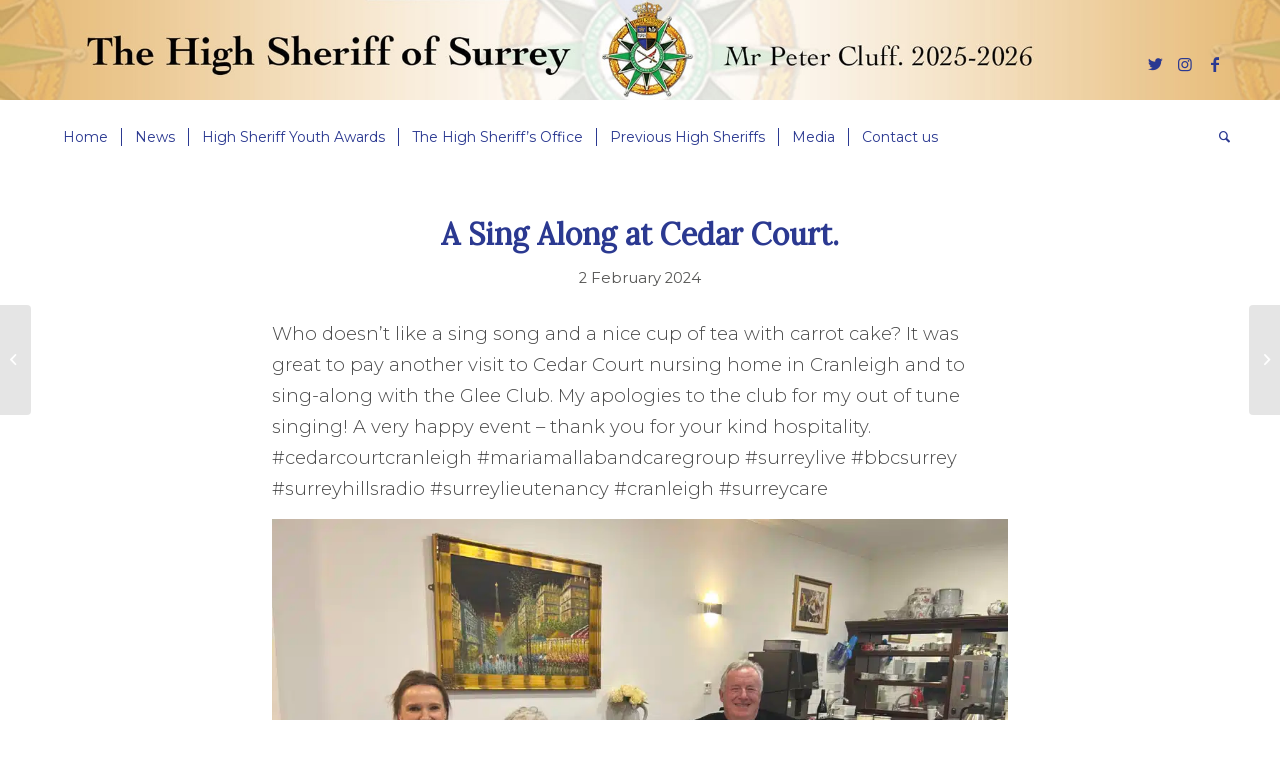

--- FILE ---
content_type: text/html; charset=UTF-8
request_url: https://www.highsheriffofsurrey.com/2024/02/02/a-sing-along-at-cedar-court/
body_size: 13575
content:
<!DOCTYPE html>
<html lang="en-GB" class="html_stretched responsive av-preloader-disabled  html_header_top html_logo_left html_bottom_nav_header html_menu_left html_custom html_header_sticky html_header_shrinking_disabled html_mobile_menu_tablet html_header_searchicon html_content_align_center html_header_unstick_top_disabled html_header_stretch_disabled html_minimal_header html_av-overlay-side html_av-overlay-side-classic html_av-submenu-noclone html_entry_id_9652 av-cookies-no-cookie-consent av-no-preview av-default-lightbox html_text_menu_active av-mobile-menu-switch-default">
<head>
<meta charset="UTF-8" />


<!-- mobile setting -->
<meta name="viewport" content="width=device-width, initial-scale=1">

<!-- Scripts/CSS and wp_head hook -->
<meta name='robots' content='index, follow, max-image-preview:large, max-snippet:-1, max-video-preview:-1' />

	<!-- This site is optimized with the Yoast SEO plugin v26.8 - https://yoast.com/product/yoast-seo-wordpress/ -->
	<title>A Sing Along at Cedar Court. - High Sheriff of Surrey</title>
	<link rel="canonical" href="https://www.highsheriffofsurrey.com/2024/02/02/a-sing-along-at-cedar-court/" />
	<meta property="og:locale" content="en_GB" />
	<meta property="og:type" content="article" />
	<meta property="og:title" content="A Sing Along at Cedar Court. - High Sheriff of Surrey" />
	<meta property="og:description" content="Who doesn&#8217;t like a sing song and a nice cup of tea with carrot cake? It was great to pay another visit to Cedar Court nursing home in Cranleigh and to sing-along with the Glee Club. My apologies to the club for my out of tune singing! A very happy event &#8211; thank you for [&hellip;]" />
	<meta property="og:url" content="https://www.highsheriffofsurrey.com/2024/02/02/a-sing-along-at-cedar-court/" />
	<meta property="og:site_name" content="High Sheriff of Surrey" />
	<meta property="article:publisher" content="https://www.facebook.com/TheHighSheriffofSurrey" />
	<meta property="article:author" content="https://www.facebook.com/TheHighSheriffofSurrey/" />
	<meta property="article:published_time" content="2024-02-02T17:35:12+00:00" />
	<meta property="article:modified_time" content="2024-02-02T17:43:46+00:00" />
	<meta property="og:image" content="https://www.highsheriffofsurrey.com/wp-content/uploads/2024/02/Cedar-House-1030x688.jpg" />
	<meta property="og:image:width" content="1030" />
	<meta property="og:image:height" content="688" />
	<meta property="og:image:type" content="image/jpeg" />
	<meta name="author" content="Andy Newbold" />
	<meta name="twitter:card" content="summary_large_image" />
	<meta name="twitter:creator" content="@High Sheriff of Surrey" />
	<meta name="twitter:site" content="@HSofSurrey" />
	<script type="application/ld+json" class="yoast-schema-graph">{"@context":"https://schema.org","@graph":[{"@type":"Article","@id":"https://www.highsheriffofsurrey.com/2024/02/02/a-sing-along-at-cedar-court/#article","isPartOf":{"@id":"https://www.highsheriffofsurrey.com/2024/02/02/a-sing-along-at-cedar-court/"},"author":{"name":"Andy Newbold","@id":"https://www.highsheriffofsurrey.com/#/schema/person/13ef5f0468e90a2a507fdd46d497d386"},"headline":"A Sing Along at Cedar Court.","datePublished":"2024-02-02T17:35:12+00:00","dateModified":"2024-02-02T17:43:46+00:00","mainEntityOfPage":{"@id":"https://www.highsheriffofsurrey.com/2024/02/02/a-sing-along-at-cedar-court/"},"wordCount":73,"publisher":{"@id":"https://www.highsheriffofsurrey.com/#organization"},"image":{"@id":"https://www.highsheriffofsurrey.com/2024/02/02/a-sing-along-at-cedar-court/#primaryimage"},"thumbnailUrl":"https://www.highsheriffofsurrey.com/wp-content/uploads/2024/02/Cedar-House-scaled.jpg","articleSection":["Timothy Wates DL - High Sheriff of Surrey 2023-24"],"inLanguage":"en-GB"},{"@type":"WebPage","@id":"https://www.highsheriffofsurrey.com/2024/02/02/a-sing-along-at-cedar-court/","url":"https://www.highsheriffofsurrey.com/2024/02/02/a-sing-along-at-cedar-court/","name":"A Sing Along at Cedar Court. - High Sheriff of Surrey","isPartOf":{"@id":"https://www.highsheriffofsurrey.com/#website"},"primaryImageOfPage":{"@id":"https://www.highsheriffofsurrey.com/2024/02/02/a-sing-along-at-cedar-court/#primaryimage"},"image":{"@id":"https://www.highsheriffofsurrey.com/2024/02/02/a-sing-along-at-cedar-court/#primaryimage"},"thumbnailUrl":"https://www.highsheriffofsurrey.com/wp-content/uploads/2024/02/Cedar-House-scaled.jpg","datePublished":"2024-02-02T17:35:12+00:00","dateModified":"2024-02-02T17:43:46+00:00","breadcrumb":{"@id":"https://www.highsheriffofsurrey.com/2024/02/02/a-sing-along-at-cedar-court/#breadcrumb"},"inLanguage":"en-GB","potentialAction":[{"@type":"ReadAction","target":["https://www.highsheriffofsurrey.com/2024/02/02/a-sing-along-at-cedar-court/"]}]},{"@type":"ImageObject","inLanguage":"en-GB","@id":"https://www.highsheriffofsurrey.com/2024/02/02/a-sing-along-at-cedar-court/#primaryimage","url":"https://www.highsheriffofsurrey.com/wp-content/uploads/2024/02/Cedar-House-scaled.jpg","contentUrl":"https://www.highsheriffofsurrey.com/wp-content/uploads/2024/02/Cedar-House-scaled.jpg","width":2048,"height":1368},{"@type":"BreadcrumbList","@id":"https://www.highsheriffofsurrey.com/2024/02/02/a-sing-along-at-cedar-court/#breadcrumb","itemListElement":[{"@type":"ListItem","position":1,"name":"Home","item":"https://www.highsheriffofsurrey.com/home/"},{"@type":"ListItem","position":2,"name":"A Sing Along at Cedar Court."}]},{"@type":"WebSite","@id":"https://www.highsheriffofsurrey.com/#website","url":"https://www.highsheriffofsurrey.com/","name":"High Sheriff of Surrey","description":"","publisher":{"@id":"https://www.highsheriffofsurrey.com/#organization"},"potentialAction":[{"@type":"SearchAction","target":{"@type":"EntryPoint","urlTemplate":"https://www.highsheriffofsurrey.com/?s={search_term_string}"},"query-input":{"@type":"PropertyValueSpecification","valueRequired":true,"valueName":"search_term_string"}}],"inLanguage":"en-GB"},{"@type":"Organization","@id":"https://www.highsheriffofsurrey.com/#organization","name":"High Sheriff of Surrey","url":"https://www.highsheriffofsurrey.com/","logo":{"@type":"ImageObject","inLanguage":"en-GB","@id":"https://www.highsheriffofsurrey.com/#/schema/logo/image/","url":"https://www.highsheriffofsurrey.com/wp-content/uploads/2021/07/TheHighSheriffofSurrey-weblogo.png","contentUrl":"https://www.highsheriffofsurrey.com/wp-content/uploads/2021/07/TheHighSheriffofSurrey-weblogo.png","width":680,"height":312,"caption":"High Sheriff of Surrey"},"image":{"@id":"https://www.highsheriffofsurrey.com/#/schema/logo/image/"},"sameAs":["https://www.facebook.com/TheHighSheriffofSurrey","https://x.com/HSofSurrey","https://www.instagram.com/highsheriffofsurrey"]},{"@type":"Person","@id":"https://www.highsheriffofsurrey.com/#/schema/person/13ef5f0468e90a2a507fdd46d497d386","name":"Andy Newbold","image":{"@type":"ImageObject","inLanguage":"en-GB","@id":"https://www.highsheriffofsurrey.com/#/schema/person/image/","url":"https://secure.gravatar.com/avatar/47c990f74e5f6b62c5050c30569424fabda7abcc7ceabd66ca113da90f581161?s=96&d=mm&r=g","contentUrl":"https://secure.gravatar.com/avatar/47c990f74e5f6b62c5050c30569424fabda7abcc7ceabd66ca113da90f581161?s=96&d=mm&r=g","caption":"Andy Newbold"},"sameAs":["https://www.highsheriffofsurrey.com","https://www.facebook.com/TheHighSheriffofSurrey/","https://www.instagram.com/highsheriffofsurrey/","https://x.com/High Sheriff of Surrey"]}]}</script>
	<!-- / Yoast SEO plugin. -->


<link rel="alternate" type="application/rss+xml" title="High Sheriff of Surrey &raquo; Feed" href="https://www.highsheriffofsurrey.com/feed/" />
<link rel="alternate" type="application/rss+xml" title="High Sheriff of Surrey &raquo; Comments Feed" href="https://www.highsheriffofsurrey.com/comments/feed/" />
<link rel="alternate" title="oEmbed (JSON)" type="application/json+oembed" href="https://www.highsheriffofsurrey.com/wp-json/oembed/1.0/embed?url=https%3A%2F%2Fwww.highsheriffofsurrey.com%2F2024%2F02%2F02%2Fa-sing-along-at-cedar-court%2F" />
<link rel="alternate" title="oEmbed (XML)" type="text/xml+oembed" href="https://www.highsheriffofsurrey.com/wp-json/oembed/1.0/embed?url=https%3A%2F%2Fwww.highsheriffofsurrey.com%2F2024%2F02%2F02%2Fa-sing-along-at-cedar-court%2F&#038;format=xml" />

<!-- google webfont font replacement -->

			<script type='text/javascript'>

				(function() {

					/*	check if webfonts are disabled by user setting via cookie - or user must opt in.	*/
					var html = document.getElementsByTagName('html')[0];
					var cookie_check = html.className.indexOf('av-cookies-needs-opt-in') >= 0 || html.className.indexOf('av-cookies-can-opt-out') >= 0;
					var allow_continue = true;
					var silent_accept_cookie = html.className.indexOf('av-cookies-user-silent-accept') >= 0;

					if( cookie_check && ! silent_accept_cookie )
					{
						if( ! document.cookie.match(/aviaCookieConsent/) || html.className.indexOf('av-cookies-session-refused') >= 0 )
						{
							allow_continue = false;
						}
						else
						{
							if( ! document.cookie.match(/aviaPrivacyRefuseCookiesHideBar/) )
							{
								allow_continue = false;
							}
							else if( ! document.cookie.match(/aviaPrivacyEssentialCookiesEnabled/) )
							{
								allow_continue = false;
							}
							else if( document.cookie.match(/aviaPrivacyGoogleWebfontsDisabled/) )
							{
								allow_continue = false;
							}
						}
					}

					if( allow_continue )
					{
						var f = document.createElement('link');

						f.type 	= 'text/css';
						f.rel 	= 'stylesheet';
						f.href 	= 'https://fonts.googleapis.com/css?family=Lora%7CMontserrat&display=auto';
						f.id 	= 'avia-google-webfont';

						document.getElementsByTagName('head')[0].appendChild(f);
					}
				})();

			</script>
			<style id='wp-img-auto-sizes-contain-inline-css' type='text/css'>
img:is([sizes=auto i],[sizes^="auto," i]){contain-intrinsic-size:3000px 1500px}
/*# sourceURL=wp-img-auto-sizes-contain-inline-css */
</style>
<link rel='stylesheet' id='avia-grid-css' href='https://www.highsheriffofsurrey.com/wp-content/themes/enfold/css/grid.css?ver=5.4.1' type='text/css' media='all' />
<link rel='stylesheet' id='avia-base-css' href='https://www.highsheriffofsurrey.com/wp-content/themes/enfold/css/base.css?ver=5.4.1' type='text/css' media='all' />
<link rel='stylesheet' id='avia-layout-css' href='https://www.highsheriffofsurrey.com/wp-content/themes/enfold/css/layout.css?ver=5.4.1' type='text/css' media='all' />
<link rel='stylesheet' id='avia-module-blog-css' href='https://www.highsheriffofsurrey.com/wp-content/themes/enfold/config-templatebuilder/avia-shortcodes/blog/blog.css?ver=5.4.1' type='text/css' media='all' />
<link rel='stylesheet' id='avia-module-postslider-css' href='https://www.highsheriffofsurrey.com/wp-content/themes/enfold/config-templatebuilder/avia-shortcodes/postslider/postslider.css?ver=5.4.1' type='text/css' media='all' />
<link rel='stylesheet' id='avia-module-button-css' href='https://www.highsheriffofsurrey.com/wp-content/themes/enfold/config-templatebuilder/avia-shortcodes/buttons/buttons.css?ver=5.4.1' type='text/css' media='all' />
<link rel='stylesheet' id='avia-module-button-fullwidth-css' href='https://www.highsheriffofsurrey.com/wp-content/themes/enfold/config-templatebuilder/avia-shortcodes/buttons_fullwidth/buttons_fullwidth.css?ver=5.4.1' type='text/css' media='all' />
<link rel='stylesheet' id='avia-module-comments-css' href='https://www.highsheriffofsurrey.com/wp-content/themes/enfold/config-templatebuilder/avia-shortcodes/comments/comments.css?ver=5.4.1' type='text/css' media='all' />
<link rel='stylesheet' id='avia-module-gallery-css' href='https://www.highsheriffofsurrey.com/wp-content/themes/enfold/config-templatebuilder/avia-shortcodes/gallery/gallery.css?ver=5.4.1' type='text/css' media='all' />
<link rel='stylesheet' id='avia-module-gridrow-css' href='https://www.highsheriffofsurrey.com/wp-content/themes/enfold/config-templatebuilder/avia-shortcodes/grid_row/grid_row.css?ver=5.4.1' type='text/css' media='all' />
<link rel='stylesheet' id='avia-module-heading-css' href='https://www.highsheriffofsurrey.com/wp-content/themes/enfold/config-templatebuilder/avia-shortcodes/heading/heading.css?ver=5.4.1' type='text/css' media='all' />
<link rel='stylesheet' id='avia-module-hr-css' href='https://www.highsheriffofsurrey.com/wp-content/themes/enfold/config-templatebuilder/avia-shortcodes/hr/hr.css?ver=5.4.1' type='text/css' media='all' />
<link rel='stylesheet' id='avia-module-icon-css' href='https://www.highsheriffofsurrey.com/wp-content/themes/enfold/config-templatebuilder/avia-shortcodes/icon/icon.css?ver=5.4.1' type='text/css' media='all' />
<link rel='stylesheet' id='avia-module-iconbox-css' href='https://www.highsheriffofsurrey.com/wp-content/themes/enfold/config-templatebuilder/avia-shortcodes/iconbox/iconbox.css?ver=5.4.1' type='text/css' media='all' />
<link rel='stylesheet' id='avia-module-image-css' href='https://www.highsheriffofsurrey.com/wp-content/themes/enfold/config-templatebuilder/avia-shortcodes/image/image.css?ver=5.4.1' type='text/css' media='all' />
<link rel='stylesheet' id='avia-module-masonry-css' href='https://www.highsheriffofsurrey.com/wp-content/themes/enfold/config-templatebuilder/avia-shortcodes/masonry_entries/masonry_entries.css?ver=5.4.1' type='text/css' media='all' />
<link rel='stylesheet' id='avia-siteloader-css' href='https://www.highsheriffofsurrey.com/wp-content/themes/enfold/css/avia-snippet-site-preloader.css?ver=5.4.1' type='text/css' media='all' />
<link rel='stylesheet' id='avia-module-portfolio-css' href='https://www.highsheriffofsurrey.com/wp-content/themes/enfold/config-templatebuilder/avia-shortcodes/portfolio/portfolio.css?ver=5.4.1' type='text/css' media='all' />
<link rel='stylesheet' id='avia-module-slideshow-css' href='https://www.highsheriffofsurrey.com/wp-content/themes/enfold/config-templatebuilder/avia-shortcodes/slideshow/slideshow.css?ver=5.4.1' type='text/css' media='all' />
<link rel='stylesheet' id='avia-module-slideshow-fullsize-css' href='https://www.highsheriffofsurrey.com/wp-content/themes/enfold/config-templatebuilder/avia-shortcodes/slideshow_fullsize/slideshow_fullsize.css?ver=5.4.1' type='text/css' media='all' />
<link rel='stylesheet' id='avia-module-slideshow-fullscreen-css' href='https://www.highsheriffofsurrey.com/wp-content/themes/enfold/config-templatebuilder/avia-shortcodes/slideshow_fullscreen/slideshow_fullscreen.css?ver=5.4.1' type='text/css' media='all' />
<link rel='stylesheet' id='avia-module-social-css' href='https://www.highsheriffofsurrey.com/wp-content/themes/enfold/config-templatebuilder/avia-shortcodes/social_share/social_share.css?ver=5.4.1' type='text/css' media='all' />
<link rel='stylesheet' id='avia-module-table-css' href='https://www.highsheriffofsurrey.com/wp-content/themes/enfold/config-templatebuilder/avia-shortcodes/table/table.css?ver=5.4.1' type='text/css' media='all' />
<link rel='stylesheet' id='avia-module-tabs-css' href='https://www.highsheriffofsurrey.com/wp-content/themes/enfold/config-templatebuilder/avia-shortcodes/tabs/tabs.css?ver=5.4.1' type='text/css' media='all' />
<link rel='stylesheet' id='avia-module-video-css' href='https://www.highsheriffofsurrey.com/wp-content/themes/enfold/config-templatebuilder/avia-shortcodes/video/video.css?ver=5.4.1' type='text/css' media='all' />
<link rel='stylesheet' id='sbi_styles-css' href='https://www.highsheriffofsurrey.com/wp-content/plugins/instagram-feed/css/sbi-styles.min.css?ver=6.10.0' type='text/css' media='all' />
<style id='wp-emoji-styles-inline-css' type='text/css'>

	img.wp-smiley, img.emoji {
		display: inline !important;
		border: none !important;
		box-shadow: none !important;
		height: 1em !important;
		width: 1em !important;
		margin: 0 0.07em !important;
		vertical-align: -0.1em !important;
		background: none !important;
		padding: 0 !important;
	}
/*# sourceURL=wp-emoji-styles-inline-css */
</style>
<link rel='stylesheet' id='wp-block-library-css' href='https://www.highsheriffofsurrey.com/wp-includes/css/dist/block-library/style.min.css?ver=6.9' type='text/css' media='all' />
<style id='wp-block-image-inline-css' type='text/css'>
.wp-block-image>a,.wp-block-image>figure>a{display:inline-block}.wp-block-image img{box-sizing:border-box;height:auto;max-width:100%;vertical-align:bottom}@media not (prefers-reduced-motion){.wp-block-image img.hide{visibility:hidden}.wp-block-image img.show{animation:show-content-image .4s}}.wp-block-image[style*=border-radius] img,.wp-block-image[style*=border-radius]>a{border-radius:inherit}.wp-block-image.has-custom-border img{box-sizing:border-box}.wp-block-image.aligncenter{text-align:center}.wp-block-image.alignfull>a,.wp-block-image.alignwide>a{width:100%}.wp-block-image.alignfull img,.wp-block-image.alignwide img{height:auto;width:100%}.wp-block-image .aligncenter,.wp-block-image .alignleft,.wp-block-image .alignright,.wp-block-image.aligncenter,.wp-block-image.alignleft,.wp-block-image.alignright{display:table}.wp-block-image .aligncenter>figcaption,.wp-block-image .alignleft>figcaption,.wp-block-image .alignright>figcaption,.wp-block-image.aligncenter>figcaption,.wp-block-image.alignleft>figcaption,.wp-block-image.alignright>figcaption{caption-side:bottom;display:table-caption}.wp-block-image .alignleft{float:left;margin:.5em 1em .5em 0}.wp-block-image .alignright{float:right;margin:.5em 0 .5em 1em}.wp-block-image .aligncenter{margin-left:auto;margin-right:auto}.wp-block-image :where(figcaption){margin-bottom:1em;margin-top:.5em}.wp-block-image.is-style-circle-mask img{border-radius:9999px}@supports ((-webkit-mask-image:none) or (mask-image:none)) or (-webkit-mask-image:none){.wp-block-image.is-style-circle-mask img{border-radius:0;-webkit-mask-image:url('data:image/svg+xml;utf8,<svg viewBox="0 0 100 100" xmlns="http://www.w3.org/2000/svg"><circle cx="50" cy="50" r="50"/></svg>');mask-image:url('data:image/svg+xml;utf8,<svg viewBox="0 0 100 100" xmlns="http://www.w3.org/2000/svg"><circle cx="50" cy="50" r="50"/></svg>');mask-mode:alpha;-webkit-mask-position:center;mask-position:center;-webkit-mask-repeat:no-repeat;mask-repeat:no-repeat;-webkit-mask-size:contain;mask-size:contain}}:root :where(.wp-block-image.is-style-rounded img,.wp-block-image .is-style-rounded img){border-radius:9999px}.wp-block-image figure{margin:0}.wp-lightbox-container{display:flex;flex-direction:column;position:relative}.wp-lightbox-container img{cursor:zoom-in}.wp-lightbox-container img:hover+button{opacity:1}.wp-lightbox-container button{align-items:center;backdrop-filter:blur(16px) saturate(180%);background-color:#5a5a5a40;border:none;border-radius:4px;cursor:zoom-in;display:flex;height:20px;justify-content:center;opacity:0;padding:0;position:absolute;right:16px;text-align:center;top:16px;width:20px;z-index:100}@media not (prefers-reduced-motion){.wp-lightbox-container button{transition:opacity .2s ease}}.wp-lightbox-container button:focus-visible{outline:3px auto #5a5a5a40;outline:3px auto -webkit-focus-ring-color;outline-offset:3px}.wp-lightbox-container button:hover{cursor:pointer;opacity:1}.wp-lightbox-container button:focus{opacity:1}.wp-lightbox-container button:focus,.wp-lightbox-container button:hover,.wp-lightbox-container button:not(:hover):not(:active):not(.has-background){background-color:#5a5a5a40;border:none}.wp-lightbox-overlay{box-sizing:border-box;cursor:zoom-out;height:100vh;left:0;overflow:hidden;position:fixed;top:0;visibility:hidden;width:100%;z-index:100000}.wp-lightbox-overlay .close-button{align-items:center;cursor:pointer;display:flex;justify-content:center;min-height:40px;min-width:40px;padding:0;position:absolute;right:calc(env(safe-area-inset-right) + 16px);top:calc(env(safe-area-inset-top) + 16px);z-index:5000000}.wp-lightbox-overlay .close-button:focus,.wp-lightbox-overlay .close-button:hover,.wp-lightbox-overlay .close-button:not(:hover):not(:active):not(.has-background){background:none;border:none}.wp-lightbox-overlay .lightbox-image-container{height:var(--wp--lightbox-container-height);left:50%;overflow:hidden;position:absolute;top:50%;transform:translate(-50%,-50%);transform-origin:top left;width:var(--wp--lightbox-container-width);z-index:9999999999}.wp-lightbox-overlay .wp-block-image{align-items:center;box-sizing:border-box;display:flex;height:100%;justify-content:center;margin:0;position:relative;transform-origin:0 0;width:100%;z-index:3000000}.wp-lightbox-overlay .wp-block-image img{height:var(--wp--lightbox-image-height);min-height:var(--wp--lightbox-image-height);min-width:var(--wp--lightbox-image-width);width:var(--wp--lightbox-image-width)}.wp-lightbox-overlay .wp-block-image figcaption{display:none}.wp-lightbox-overlay button{background:none;border:none}.wp-lightbox-overlay .scrim{background-color:#fff;height:100%;opacity:.9;position:absolute;width:100%;z-index:2000000}.wp-lightbox-overlay.active{visibility:visible}@media not (prefers-reduced-motion){.wp-lightbox-overlay.active{animation:turn-on-visibility .25s both}.wp-lightbox-overlay.active img{animation:turn-on-visibility .35s both}.wp-lightbox-overlay.show-closing-animation:not(.active){animation:turn-off-visibility .35s both}.wp-lightbox-overlay.show-closing-animation:not(.active) img{animation:turn-off-visibility .25s both}.wp-lightbox-overlay.zoom.active{animation:none;opacity:1;visibility:visible}.wp-lightbox-overlay.zoom.active .lightbox-image-container{animation:lightbox-zoom-in .4s}.wp-lightbox-overlay.zoom.active .lightbox-image-container img{animation:none}.wp-lightbox-overlay.zoom.active .scrim{animation:turn-on-visibility .4s forwards}.wp-lightbox-overlay.zoom.show-closing-animation:not(.active){animation:none}.wp-lightbox-overlay.zoom.show-closing-animation:not(.active) .lightbox-image-container{animation:lightbox-zoom-out .4s}.wp-lightbox-overlay.zoom.show-closing-animation:not(.active) .lightbox-image-container img{animation:none}.wp-lightbox-overlay.zoom.show-closing-animation:not(.active) .scrim{animation:turn-off-visibility .4s forwards}}@keyframes show-content-image{0%{visibility:hidden}99%{visibility:hidden}to{visibility:visible}}@keyframes turn-on-visibility{0%{opacity:0}to{opacity:1}}@keyframes turn-off-visibility{0%{opacity:1;visibility:visible}99%{opacity:0;visibility:visible}to{opacity:0;visibility:hidden}}@keyframes lightbox-zoom-in{0%{transform:translate(calc((-100vw + var(--wp--lightbox-scrollbar-width))/2 + var(--wp--lightbox-initial-left-position)),calc(-50vh + var(--wp--lightbox-initial-top-position))) scale(var(--wp--lightbox-scale))}to{transform:translate(-50%,-50%) scale(1)}}@keyframes lightbox-zoom-out{0%{transform:translate(-50%,-50%) scale(1);visibility:visible}99%{visibility:visible}to{transform:translate(calc((-100vw + var(--wp--lightbox-scrollbar-width))/2 + var(--wp--lightbox-initial-left-position)),calc(-50vh + var(--wp--lightbox-initial-top-position))) scale(var(--wp--lightbox-scale));visibility:hidden}}
/*# sourceURL=https://www.highsheriffofsurrey.com/wp-includes/blocks/image/style.min.css */
</style>
<style id='global-styles-inline-css' type='text/css'>
:root{--wp--preset--aspect-ratio--square: 1;--wp--preset--aspect-ratio--4-3: 4/3;--wp--preset--aspect-ratio--3-4: 3/4;--wp--preset--aspect-ratio--3-2: 3/2;--wp--preset--aspect-ratio--2-3: 2/3;--wp--preset--aspect-ratio--16-9: 16/9;--wp--preset--aspect-ratio--9-16: 9/16;--wp--preset--color--black: #000000;--wp--preset--color--cyan-bluish-gray: #abb8c3;--wp--preset--color--white: #ffffff;--wp--preset--color--pale-pink: #f78da7;--wp--preset--color--vivid-red: #cf2e2e;--wp--preset--color--luminous-vivid-orange: #ff6900;--wp--preset--color--luminous-vivid-amber: #fcb900;--wp--preset--color--light-green-cyan: #7bdcb5;--wp--preset--color--vivid-green-cyan: #00d084;--wp--preset--color--pale-cyan-blue: #8ed1fc;--wp--preset--color--vivid-cyan-blue: #0693e3;--wp--preset--color--vivid-purple: #9b51e0;--wp--preset--color--metallic-red: #b02b2c;--wp--preset--color--maximum-yellow-red: #edae44;--wp--preset--color--yellow-sun: #eeee22;--wp--preset--color--palm-leaf: #83a846;--wp--preset--color--aero: #7bb0e7;--wp--preset--color--old-lavender: #745f7e;--wp--preset--color--steel-teal: #5f8789;--wp--preset--color--raspberry-pink: #d65799;--wp--preset--color--medium-turquoise: #4ecac2;--wp--preset--gradient--vivid-cyan-blue-to-vivid-purple: linear-gradient(135deg,rgb(6,147,227) 0%,rgb(155,81,224) 100%);--wp--preset--gradient--light-green-cyan-to-vivid-green-cyan: linear-gradient(135deg,rgb(122,220,180) 0%,rgb(0,208,130) 100%);--wp--preset--gradient--luminous-vivid-amber-to-luminous-vivid-orange: linear-gradient(135deg,rgb(252,185,0) 0%,rgb(255,105,0) 100%);--wp--preset--gradient--luminous-vivid-orange-to-vivid-red: linear-gradient(135deg,rgb(255,105,0) 0%,rgb(207,46,46) 100%);--wp--preset--gradient--very-light-gray-to-cyan-bluish-gray: linear-gradient(135deg,rgb(238,238,238) 0%,rgb(169,184,195) 100%);--wp--preset--gradient--cool-to-warm-spectrum: linear-gradient(135deg,rgb(74,234,220) 0%,rgb(151,120,209) 20%,rgb(207,42,186) 40%,rgb(238,44,130) 60%,rgb(251,105,98) 80%,rgb(254,248,76) 100%);--wp--preset--gradient--blush-light-purple: linear-gradient(135deg,rgb(255,206,236) 0%,rgb(152,150,240) 100%);--wp--preset--gradient--blush-bordeaux: linear-gradient(135deg,rgb(254,205,165) 0%,rgb(254,45,45) 50%,rgb(107,0,62) 100%);--wp--preset--gradient--luminous-dusk: linear-gradient(135deg,rgb(255,203,112) 0%,rgb(199,81,192) 50%,rgb(65,88,208) 100%);--wp--preset--gradient--pale-ocean: linear-gradient(135deg,rgb(255,245,203) 0%,rgb(182,227,212) 50%,rgb(51,167,181) 100%);--wp--preset--gradient--electric-grass: linear-gradient(135deg,rgb(202,248,128) 0%,rgb(113,206,126) 100%);--wp--preset--gradient--midnight: linear-gradient(135deg,rgb(2,3,129) 0%,rgb(40,116,252) 100%);--wp--preset--font-size--small: 1rem;--wp--preset--font-size--medium: 1.125rem;--wp--preset--font-size--large: 1.75rem;--wp--preset--font-size--x-large: clamp(1.75rem, 3vw, 2.25rem);--wp--preset--spacing--20: 0.44rem;--wp--preset--spacing--30: 0.67rem;--wp--preset--spacing--40: 1rem;--wp--preset--spacing--50: 1.5rem;--wp--preset--spacing--60: 2.25rem;--wp--preset--spacing--70: 3.38rem;--wp--preset--spacing--80: 5.06rem;--wp--preset--shadow--natural: 6px 6px 9px rgba(0, 0, 0, 0.2);--wp--preset--shadow--deep: 12px 12px 50px rgba(0, 0, 0, 0.4);--wp--preset--shadow--sharp: 6px 6px 0px rgba(0, 0, 0, 0.2);--wp--preset--shadow--outlined: 6px 6px 0px -3px rgb(255, 255, 255), 6px 6px rgb(0, 0, 0);--wp--preset--shadow--crisp: 6px 6px 0px rgb(0, 0, 0);}:root { --wp--style--global--content-size: 800px;--wp--style--global--wide-size: 1130px; }:where(body) { margin: 0; }.wp-site-blocks > .alignleft { float: left; margin-right: 2em; }.wp-site-blocks > .alignright { float: right; margin-left: 2em; }.wp-site-blocks > .aligncenter { justify-content: center; margin-left: auto; margin-right: auto; }:where(.is-layout-flex){gap: 0.5em;}:where(.is-layout-grid){gap: 0.5em;}.is-layout-flow > .alignleft{float: left;margin-inline-start: 0;margin-inline-end: 2em;}.is-layout-flow > .alignright{float: right;margin-inline-start: 2em;margin-inline-end: 0;}.is-layout-flow > .aligncenter{margin-left: auto !important;margin-right: auto !important;}.is-layout-constrained > .alignleft{float: left;margin-inline-start: 0;margin-inline-end: 2em;}.is-layout-constrained > .alignright{float: right;margin-inline-start: 2em;margin-inline-end: 0;}.is-layout-constrained > .aligncenter{margin-left: auto !important;margin-right: auto !important;}.is-layout-constrained > :where(:not(.alignleft):not(.alignright):not(.alignfull)){max-width: var(--wp--style--global--content-size);margin-left: auto !important;margin-right: auto !important;}.is-layout-constrained > .alignwide{max-width: var(--wp--style--global--wide-size);}body .is-layout-flex{display: flex;}.is-layout-flex{flex-wrap: wrap;align-items: center;}.is-layout-flex > :is(*, div){margin: 0;}body .is-layout-grid{display: grid;}.is-layout-grid > :is(*, div){margin: 0;}body{padding-top: 0px;padding-right: 0px;padding-bottom: 0px;padding-left: 0px;}a:where(:not(.wp-element-button)){text-decoration: underline;}:root :where(.wp-element-button, .wp-block-button__link){background-color: #32373c;border-width: 0;color: #fff;font-family: inherit;font-size: inherit;font-style: inherit;font-weight: inherit;letter-spacing: inherit;line-height: inherit;padding-top: calc(0.667em + 2px);padding-right: calc(1.333em + 2px);padding-bottom: calc(0.667em + 2px);padding-left: calc(1.333em + 2px);text-decoration: none;text-transform: inherit;}.has-black-color{color: var(--wp--preset--color--black) !important;}.has-cyan-bluish-gray-color{color: var(--wp--preset--color--cyan-bluish-gray) !important;}.has-white-color{color: var(--wp--preset--color--white) !important;}.has-pale-pink-color{color: var(--wp--preset--color--pale-pink) !important;}.has-vivid-red-color{color: var(--wp--preset--color--vivid-red) !important;}.has-luminous-vivid-orange-color{color: var(--wp--preset--color--luminous-vivid-orange) !important;}.has-luminous-vivid-amber-color{color: var(--wp--preset--color--luminous-vivid-amber) !important;}.has-light-green-cyan-color{color: var(--wp--preset--color--light-green-cyan) !important;}.has-vivid-green-cyan-color{color: var(--wp--preset--color--vivid-green-cyan) !important;}.has-pale-cyan-blue-color{color: var(--wp--preset--color--pale-cyan-blue) !important;}.has-vivid-cyan-blue-color{color: var(--wp--preset--color--vivid-cyan-blue) !important;}.has-vivid-purple-color{color: var(--wp--preset--color--vivid-purple) !important;}.has-metallic-red-color{color: var(--wp--preset--color--metallic-red) !important;}.has-maximum-yellow-red-color{color: var(--wp--preset--color--maximum-yellow-red) !important;}.has-yellow-sun-color{color: var(--wp--preset--color--yellow-sun) !important;}.has-palm-leaf-color{color: var(--wp--preset--color--palm-leaf) !important;}.has-aero-color{color: var(--wp--preset--color--aero) !important;}.has-old-lavender-color{color: var(--wp--preset--color--old-lavender) !important;}.has-steel-teal-color{color: var(--wp--preset--color--steel-teal) !important;}.has-raspberry-pink-color{color: var(--wp--preset--color--raspberry-pink) !important;}.has-medium-turquoise-color{color: var(--wp--preset--color--medium-turquoise) !important;}.has-black-background-color{background-color: var(--wp--preset--color--black) !important;}.has-cyan-bluish-gray-background-color{background-color: var(--wp--preset--color--cyan-bluish-gray) !important;}.has-white-background-color{background-color: var(--wp--preset--color--white) !important;}.has-pale-pink-background-color{background-color: var(--wp--preset--color--pale-pink) !important;}.has-vivid-red-background-color{background-color: var(--wp--preset--color--vivid-red) !important;}.has-luminous-vivid-orange-background-color{background-color: var(--wp--preset--color--luminous-vivid-orange) !important;}.has-luminous-vivid-amber-background-color{background-color: var(--wp--preset--color--luminous-vivid-amber) !important;}.has-light-green-cyan-background-color{background-color: var(--wp--preset--color--light-green-cyan) !important;}.has-vivid-green-cyan-background-color{background-color: var(--wp--preset--color--vivid-green-cyan) !important;}.has-pale-cyan-blue-background-color{background-color: var(--wp--preset--color--pale-cyan-blue) !important;}.has-vivid-cyan-blue-background-color{background-color: var(--wp--preset--color--vivid-cyan-blue) !important;}.has-vivid-purple-background-color{background-color: var(--wp--preset--color--vivid-purple) !important;}.has-metallic-red-background-color{background-color: var(--wp--preset--color--metallic-red) !important;}.has-maximum-yellow-red-background-color{background-color: var(--wp--preset--color--maximum-yellow-red) !important;}.has-yellow-sun-background-color{background-color: var(--wp--preset--color--yellow-sun) !important;}.has-palm-leaf-background-color{background-color: var(--wp--preset--color--palm-leaf) !important;}.has-aero-background-color{background-color: var(--wp--preset--color--aero) !important;}.has-old-lavender-background-color{background-color: var(--wp--preset--color--old-lavender) !important;}.has-steel-teal-background-color{background-color: var(--wp--preset--color--steel-teal) !important;}.has-raspberry-pink-background-color{background-color: var(--wp--preset--color--raspberry-pink) !important;}.has-medium-turquoise-background-color{background-color: var(--wp--preset--color--medium-turquoise) !important;}.has-black-border-color{border-color: var(--wp--preset--color--black) !important;}.has-cyan-bluish-gray-border-color{border-color: var(--wp--preset--color--cyan-bluish-gray) !important;}.has-white-border-color{border-color: var(--wp--preset--color--white) !important;}.has-pale-pink-border-color{border-color: var(--wp--preset--color--pale-pink) !important;}.has-vivid-red-border-color{border-color: var(--wp--preset--color--vivid-red) !important;}.has-luminous-vivid-orange-border-color{border-color: var(--wp--preset--color--luminous-vivid-orange) !important;}.has-luminous-vivid-amber-border-color{border-color: var(--wp--preset--color--luminous-vivid-amber) !important;}.has-light-green-cyan-border-color{border-color: var(--wp--preset--color--light-green-cyan) !important;}.has-vivid-green-cyan-border-color{border-color: var(--wp--preset--color--vivid-green-cyan) !important;}.has-pale-cyan-blue-border-color{border-color: var(--wp--preset--color--pale-cyan-blue) !important;}.has-vivid-cyan-blue-border-color{border-color: var(--wp--preset--color--vivid-cyan-blue) !important;}.has-vivid-purple-border-color{border-color: var(--wp--preset--color--vivid-purple) !important;}.has-metallic-red-border-color{border-color: var(--wp--preset--color--metallic-red) !important;}.has-maximum-yellow-red-border-color{border-color: var(--wp--preset--color--maximum-yellow-red) !important;}.has-yellow-sun-border-color{border-color: var(--wp--preset--color--yellow-sun) !important;}.has-palm-leaf-border-color{border-color: var(--wp--preset--color--palm-leaf) !important;}.has-aero-border-color{border-color: var(--wp--preset--color--aero) !important;}.has-old-lavender-border-color{border-color: var(--wp--preset--color--old-lavender) !important;}.has-steel-teal-border-color{border-color: var(--wp--preset--color--steel-teal) !important;}.has-raspberry-pink-border-color{border-color: var(--wp--preset--color--raspberry-pink) !important;}.has-medium-turquoise-border-color{border-color: var(--wp--preset--color--medium-turquoise) !important;}.has-vivid-cyan-blue-to-vivid-purple-gradient-background{background: var(--wp--preset--gradient--vivid-cyan-blue-to-vivid-purple) !important;}.has-light-green-cyan-to-vivid-green-cyan-gradient-background{background: var(--wp--preset--gradient--light-green-cyan-to-vivid-green-cyan) !important;}.has-luminous-vivid-amber-to-luminous-vivid-orange-gradient-background{background: var(--wp--preset--gradient--luminous-vivid-amber-to-luminous-vivid-orange) !important;}.has-luminous-vivid-orange-to-vivid-red-gradient-background{background: var(--wp--preset--gradient--luminous-vivid-orange-to-vivid-red) !important;}.has-very-light-gray-to-cyan-bluish-gray-gradient-background{background: var(--wp--preset--gradient--very-light-gray-to-cyan-bluish-gray) !important;}.has-cool-to-warm-spectrum-gradient-background{background: var(--wp--preset--gradient--cool-to-warm-spectrum) !important;}.has-blush-light-purple-gradient-background{background: var(--wp--preset--gradient--blush-light-purple) !important;}.has-blush-bordeaux-gradient-background{background: var(--wp--preset--gradient--blush-bordeaux) !important;}.has-luminous-dusk-gradient-background{background: var(--wp--preset--gradient--luminous-dusk) !important;}.has-pale-ocean-gradient-background{background: var(--wp--preset--gradient--pale-ocean) !important;}.has-electric-grass-gradient-background{background: var(--wp--preset--gradient--electric-grass) !important;}.has-midnight-gradient-background{background: var(--wp--preset--gradient--midnight) !important;}.has-small-font-size{font-size: var(--wp--preset--font-size--small) !important;}.has-medium-font-size{font-size: var(--wp--preset--font-size--medium) !important;}.has-large-font-size{font-size: var(--wp--preset--font-size--large) !important;}.has-x-large-font-size{font-size: var(--wp--preset--font-size--x-large) !important;}
/*# sourceURL=global-styles-inline-css */
</style>

<link rel='stylesheet' id='ctf_styles-css' href='https://www.highsheriffofsurrey.com/wp-content/plugins/custom-twitter-feeds/css/ctf-styles.min.css?ver=2.3.1' type='text/css' media='all' />
<link rel='stylesheet' id='avia-scs-css' href='https://www.highsheriffofsurrey.com/wp-content/themes/enfold/css/shortcodes.css?ver=5.4.1' type='text/css' media='all' />
<link rel='stylesheet' id='avia-popup-css-css' href='https://www.highsheriffofsurrey.com/wp-content/themes/enfold/js/aviapopup/magnific-popup.min.css?ver=5.4.1' type='text/css' media='screen' />
<link rel='stylesheet' id='avia-lightbox-css' href='https://www.highsheriffofsurrey.com/wp-content/themes/enfold/css/avia-snippet-lightbox.css?ver=5.4.1' type='text/css' media='screen' />
<link rel='stylesheet' id='avia-widget-css-css' href='https://www.highsheriffofsurrey.com/wp-content/themes/enfold/css/avia-snippet-widget.css?ver=5.4.1' type='text/css' media='screen' />
<link rel='stylesheet' id='avia-dynamic-css' href='https://www.highsheriffofsurrey.com/wp-content/uploads/dynamic_avia/hs_surrey_theme.css?ver=64550594460d8' type='text/css' media='all' />
<link rel='stylesheet' id='avia-custom-css' href='https://www.highsheriffofsurrey.com/wp-content/themes/enfold/css/custom.css?ver=5.4.1' type='text/css' media='all' />
<link rel='stylesheet' id='avia-style-css' href='https://www.highsheriffofsurrey.com/wp-content/themes/hs-surrey-theme/style.css?ver=0.1.2023021402' type='text/css' media='all' />
<link rel='stylesheet' id='avia-gravity-css' href='https://www.highsheriffofsurrey.com/wp-content/themes/enfold/config-gravityforms/gravity-mod.css?ver=5.4.1' type='text/css' media='screen' />
<link rel='stylesheet' id='wp-block-paragraph-css' href='https://www.highsheriffofsurrey.com/wp-includes/blocks/paragraph/style.min.css?ver=6.9' type='text/css' media='all' />
<script type="text/javascript" src="https://www.highsheriffofsurrey.com/wp-content/themes/enfold/js/avia-compat.js?ver=5.4.1" id="avia-compat-js"></script>
<link rel="https://api.w.org/" href="https://www.highsheriffofsurrey.com/wp-json/" /><link rel="alternate" title="JSON" type="application/json" href="https://www.highsheriffofsurrey.com/wp-json/wp/v2/posts/9652" /><link rel="EditURI" type="application/rsd+xml" title="RSD" href="https://www.highsheriffofsurrey.com/xmlrpc.php?rsd" />
<meta name="generator" content="WordPress 6.9" />
<link rel='shortlink' href='https://www.highsheriffofsurrey.com/?p=9652' />
<link rel="profile" href="http://gmpg.org/xfn/11" />
<link rel="alternate" type="application/rss+xml" title="High Sheriff of Surrey RSS2 Feed" href="https://www.highsheriffofsurrey.com/feed/" />
<link rel="pingback" href="https://www.highsheriffofsurrey.com/xmlrpc.php" />

<style type='text/css' media='screen'>
 #top #header_main > .container, #top #header_main > .container .main_menu  .av-main-nav > li > a, #top #header_main #menu-item-shop .cart_dropdown_link{ height:100px; line-height: 100px; }
 .html_top_nav_header .av-logo-container{ height:100px;  }
 .html_header_top.html_header_sticky #top #wrap_all #main{ padding-top:150px; } 
</style>
<!--[if lt IE 9]><script src="https://www.highsheriffofsurrey.com/wp-content/themes/enfold/js/html5shiv.js"></script><![endif]-->
<link rel="icon" href="https://www.highsheriffofsurrey.com/wp-content/uploads/2021/08/favicon.png" type="image/png">
<style type="text/css">
		@font-face {font-family: 'entypo-fontello'; font-weight: normal; font-style: normal; font-display: auto;
		src: url('https://www.highsheriffofsurrey.com/wp-content/themes/enfold/config-templatebuilder/avia-template-builder/assets/fonts/entypo-fontello.woff2') format('woff2'),
		url('https://www.highsheriffofsurrey.com/wp-content/themes/enfold/config-templatebuilder/avia-template-builder/assets/fonts/entypo-fontello.woff') format('woff'),
		url('https://www.highsheriffofsurrey.com/wp-content/themes/enfold/config-templatebuilder/avia-template-builder/assets/fonts/entypo-fontello.ttf') format('truetype'),
		url('https://www.highsheriffofsurrey.com/wp-content/themes/enfold/config-templatebuilder/avia-template-builder/assets/fonts/entypo-fontello.svg#entypo-fontello') format('svg'),
		url('https://www.highsheriffofsurrey.com/wp-content/themes/enfold/config-templatebuilder/avia-template-builder/assets/fonts/entypo-fontello.eot'),
		url('https://www.highsheriffofsurrey.com/wp-content/themes/enfold/config-templatebuilder/avia-template-builder/assets/fonts/entypo-fontello.eot?#iefix') format('embedded-opentype');
		} #top .avia-font-entypo-fontello, body .avia-font-entypo-fontello, html body [data-av_iconfont='entypo-fontello']:before{ font-family: 'entypo-fontello'; }
		</style>

<!--
Debugging Info for Theme support: 

Theme: Enfold
Version: 5.4.1
Installed: enfold
AviaFramework Version: 5.3
AviaBuilder Version: 5.3
aviaElementManager Version: 1.0.1
- - - - - - - - - - -
ChildTheme: HS Surrey Theme
ChildTheme Version: 0.1.2023021402
ChildTheme Installed: enfold

- - - - - - - - - - -
ML:512-PU:27-PLA:10
WP:6.9
Compress: CSS:disabled - JS:disabled
Updates: disabled
PLAu:8
-->
</head>

<body id="top" class="wp-singular post-template-default single single-post postid-9652 single-format-standard wp-theme-enfold wp-child-theme-hs-surrey-theme stretched rtl_columns av-curtain-numeric lora montserrat  avia-responsive-images-support" itemscope="itemscope" itemtype="https://schema.org/WebPage" >

	
	<div id='wrap_all'>

	
<header id='header' class='all_colors header_color light_bg_color  av_header_top av_logo_left av_bottom_nav_header av_menu_left av_custom av_header_sticky av_header_shrinking_disabled av_header_stretch_disabled av_mobile_menu_tablet av_header_searchicon av_header_unstick_top_disabled av_seperator_small_border av_minimal_header'  role="banner" itemscope="itemscope" itemtype="https://schema.org/WPHeader" >

		<div  id='header_main' class='container_wrap container_wrap_logo'>

        <div class='container av-logo-container'><div class='inner-container'><span class='logo avia-standard-logo'><a href='https://www.highsheriffofsurrey.com/' class=''><picture title="TheHighSheriffofSurrey-weblogo">
<source type="image/webp" srcset="https://www.highsheriffofsurrey.com/wp-content/uploads/2021/07/TheHighSheriffofSurrey-weblogo.png.webp 680w, https://www.highsheriffofsurrey.com/wp-content/uploads/2021/07/TheHighSheriffofSurrey-weblogo-300x138.png.webp 300w" sizes="(max-width: 680px) 100vw, 680px"/>
<img src="https://www.highsheriffofsurrey.com/wp-content/uploads/2021/07/TheHighSheriffofSurrey-weblogo.png" srcset="https://www.highsheriffofsurrey.com/wp-content/uploads/2021/07/TheHighSheriffofSurrey-weblogo.png 680w, https://www.highsheriffofsurrey.com/wp-content/uploads/2021/07/TheHighSheriffofSurrey-weblogo-300x138.png 300w" sizes="(max-width: 680px) 100vw, 680px" height="100" width="300" alt="High Sheriff of Surrey"/>
</picture>
</a></span><ul class='noLightbox social_bookmarks icon_count_3'><li class='social_bookmarks_twitter av-social-link-twitter social_icon_1'><a target="_blank" aria-label="Link to Twitter" href='https://www.twitter.com/HSofSurrey' aria-hidden='false' data-av_icon='' data-av_iconfont='entypo-fontello' title='Twitter' rel="noopener"><span class='avia_hidden_link_text'>Twitter</span></a></li><li class='social_bookmarks_instagram av-social-link-instagram social_icon_2'><a target="_blank" aria-label="Link to Instagram" href='https://www.instagram.com/highsheriffofsurrey' aria-hidden='false' data-av_icon='' data-av_iconfont='entypo-fontello' title='Instagram' rel="noopener"><span class='avia_hidden_link_text'>Instagram</span></a></li><li class='social_bookmarks_facebook av-social-link-facebook social_icon_3'><a target="_blank" aria-label="Link to Facebook" href='https://www.facebook.com/TheHighSheriffofSurrey' aria-hidden='false' data-av_icon='' data-av_iconfont='entypo-fontello' title='Facebook' rel="noopener"><span class='avia_hidden_link_text'>Facebook</span></a></li></ul></div></div><div id='header_main_alternate' class='container_wrap'><div class='container'><nav class='main_menu' data-selectname='Select a page'  role="navigation" itemscope="itemscope" itemtype="https://schema.org/SiteNavigationElement" ><div class="avia-menu av-main-nav-wrap"><ul role="menu" class="menu av-main-nav" id="avia-menu"><li role="menuitem" id="menu-item-6539" class="menu-item menu-item-type-post_type menu-item-object-page menu-item-home menu-item-top-level menu-item-top-level-1"><a href="https://www.highsheriffofsurrey.com/" itemprop="url" tabindex="0"><span class="avia-bullet"></span><span class="avia-menu-text">Home</span><span class="avia-menu-fx"><span class="avia-arrow-wrap"><span class="avia-arrow"></span></span></span></a></li>
<li role="menuitem" id="menu-item-200" class="menu-item menu-item-type-post_type menu-item-object-page menu-item-top-level menu-item-top-level-2"><a href="https://www.highsheriffofsurrey.com/news/" itemprop="url" tabindex="0"><span class="avia-bullet"></span><span class="avia-menu-text">News</span><span class="avia-menu-fx"><span class="avia-arrow-wrap"><span class="avia-arrow"></span></span></span></a></li>
<li role="menuitem" id="menu-item-181" class="menu-item menu-item-type-post_type menu-item-object-page menu-item-top-level menu-item-top-level-3"><a href="https://www.highsheriffofsurrey.com/high-sheriff-youth-awards/" itemprop="url" tabindex="0"><span class="avia-bullet"></span><span class="avia-menu-text">High Sheriff Youth Awards</span><span class="avia-menu-fx"><span class="avia-arrow-wrap"><span class="avia-arrow"></span></span></span></a></li>
<li role="menuitem" id="menu-item-143" class="menu-item menu-item-type-post_type menu-item-object-page menu-item-has-children menu-item-top-level menu-item-top-level-4"><a href="https://www.highsheriffofsurrey.com/roles/" itemprop="url" tabindex="0"><span class="avia-bullet"></span><span class="avia-menu-text">The High Sheriff’s Office</span><span class="avia-menu-fx"><span class="avia-arrow-wrap"><span class="avia-arrow"></span></span></span></a>


<ul class="sub-menu">
	<li role="menuitem" id="menu-item-30" class="menu-item menu-item-type-post_type menu-item-object-page"><a href="https://www.highsheriffofsurrey.com/brief-history/" itemprop="url" tabindex="0"><span class="avia-bullet"></span><span class="avia-menu-text">A brief history</span></a></li>
	<li role="menuitem" id="menu-item-6541" class="menu-item menu-item-type-post_type menu-item-object-page"><a href="https://www.highsheriffofsurrey.com/2025-26-mr-peter-cluff/" itemprop="url" tabindex="0"><span class="avia-bullet"></span><span class="avia-menu-text">Current High Sheriff</span></a></li>
	<li role="menuitem" id="menu-item-357" class="menu-item menu-item-type-post_type menu-item-object-page"><a href="https://www.highsheriffofsurrey.com/under-sheriff/" itemprop="url" tabindex="0"><span class="avia-bullet"></span><span class="avia-menu-text">Under Sheriff</span></a></li>
	<li role="menuitem" id="menu-item-347" class="menu-item menu-item-type-post_type menu-item-object-page"><a href="https://www.highsheriffofsurrey.com/high-sheriffs-cadet/" itemprop="url" tabindex="0"><span class="avia-bullet"></span><span class="avia-menu-text">High Sheriff’s Cadet</span></a></li>
	<li role="menuitem" id="menu-item-6544" class="menu-item menu-item-type-post_type menu-item-object-page"><a href="https://www.highsheriffofsurrey.com/high-sheriffs-chaplain/" itemprop="url" tabindex="0"><span class="avia-bullet"></span><span class="avia-menu-text">High Sheriff’s Chaplain</span></a></li>
	<li role="menuitem" id="menu-item-562" class="menu-item menu-item-type-post_type menu-item-object-page"><a href="https://www.highsheriffofsurrey.com/nominations/" itemprop="url" tabindex="0"><span class="avia-bullet"></span><span class="avia-menu-text">Nominations</span></a></li>
</ul>
</li>
<li role="menuitem" id="menu-item-47" class="menu-item menu-item-type-post_type menu-item-object-page menu-item-has-children menu-item-top-level menu-item-top-level-5"><a href="https://www.highsheriffofsurrey.com/previous-high-sheriffs-of-surrey/" itemprop="url" tabindex="0"><span class="avia-bullet"></span><span class="avia-menu-text">Previous High Sheriffs</span><span class="avia-menu-fx"><span class="avia-arrow-wrap"><span class="avia-arrow"></span></span></span></a>


<ul class="sub-menu">
	<li role="menuitem" id="menu-item-119" class="menu-item menu-item-type-post_type menu-item-object-page"><a href="https://www.highsheriffofsurrey.com/work-of-previous-high-sheriffs/" itemprop="url" tabindex="0"><span class="avia-bullet"></span><span class="avia-menu-text">Work of previous High Sheriffs</span></a></li>
</ul>
</li>
<li role="menuitem" id="menu-item-751" class="menu-item menu-item-type-custom menu-item-object-custom menu-item-has-children menu-item-top-level menu-item-top-level-6"><a href="#" itemprop="url" tabindex="0"><span class="avia-bullet"></span><span class="avia-menu-text">Media</span><span class="avia-menu-fx"><span class="avia-arrow-wrap"><span class="avia-arrow"></span></span></span></a>


<ul class="sub-menu">
	<li role="menuitem" id="menu-item-750" class="menu-item menu-item-type-post_type menu-item-object-page"><a href="https://www.highsheriffofsurrey.com/photo-galleries/" itemprop="url" tabindex="0"><span class="avia-bullet"></span><span class="avia-menu-text">Photo galleries</span></a></li>
	<li role="menuitem" id="menu-item-5892" class="menu-item menu-item-type-post_type menu-item-object-page"><a href="https://www.highsheriffofsurrey.com/press-cuttings/" itemprop="url" tabindex="0"><span class="avia-bullet"></span><span class="avia-menu-text">Press cuttings</span></a></li>
	<li role="menuitem" id="menu-item-5893" class="menu-item menu-item-type-post_type menu-item-object-page"><a href="https://www.highsheriffofsurrey.com/speeches/" itemprop="url" tabindex="0"><span class="avia-bullet"></span><span class="avia-menu-text">Speeches</span></a></li>
</ul>
</li>
<li role="menuitem" id="menu-item-39" class="menu-item menu-item-type-post_type menu-item-object-page menu-item-top-level menu-item-top-level-7"><a href="https://www.highsheriffofsurrey.com/contact/" itemprop="url" tabindex="0"><span class="avia-bullet"></span><span class="avia-menu-text">Contact us</span><span class="avia-menu-fx"><span class="avia-arrow-wrap"><span class="avia-arrow"></span></span></span></a></li>
<li id="menu-item-search" class="noMobile menu-item menu-item-search-dropdown menu-item-avia-special" role="menuitem"><a aria-label="Search" href="?s=" rel="nofollow" data-avia-search-tooltip="

&lt;form role=&quot;search&quot; action=&quot;https://www.highsheriffofsurrey.com/&quot; id=&quot;searchform&quot; method=&quot;get&quot; class=&quot;&quot;&gt;
	&lt;div&gt;
		&lt;input type=&quot;submit&quot; value=&quot;&quot; id=&quot;searchsubmit&quot; class=&quot;button avia-font-entypo-fontello&quot; /&gt;
		&lt;input type=&quot;text&quot; id=&quot;s&quot; name=&quot;s&quot; value=&quot;&quot; placeholder=&#039;Search&#039; /&gt;
			&lt;/div&gt;
&lt;/form&gt;
" aria-hidden='false' data-av_icon='' data-av_iconfont='entypo-fontello'><span class="avia_hidden_link_text">Search</span></a></li><li class="av-burger-menu-main menu-item-avia-special ">
	        			<a href="#" aria-label="Menu" aria-hidden="false">
							<span class="av-hamburger av-hamburger--spin av-js-hamburger">
								<span class="av-hamburger-box">
						          <span class="av-hamburger-inner"></span>
						          <strong>Menu</strong>
								</span>
							</span>
							<span class="avia_hidden_link_text">Menu</span>
						</a>
	        		   </li></ul></div></nav></div> </div> 
		<!-- end container_wrap-->
		</div>
		<div class='header_bg'></div>

<!-- end header -->
</header>

	<div id='main' class='all_colors' data-scroll-offset='98'>

	<div class='stretch_full container_wrap alternate_color light_bg_color title_container'><div class='container'><strong class='main-title entry-title '><a href='https://www.highsheriffofsurrey.com/' rel='bookmark' title='Permanent Link: Blog - Latest News'  itemprop="headline" >Blog - Latest News</a></strong></div></div>
		<div class='container_wrap container_wrap_first main_color fullsize'>

			<div class='container template-blog template-single-blog '>

				<main class='content units av-content-full alpha  av-blog-meta-author-disabled av-blog-meta-comments-disabled av-blog-meta-category-disabled av-blog-meta-html-info-disabled av-blog-meta-tag-disabled'  role="main" itemscope="itemscope" itemtype="https://schema.org/Blog" >

					<article class="post-entry post-entry-type-standard post-entry-9652 post-loop-1 post-parity-odd post-entry-last single-big  post-9652 post type-post status-publish format-standard has-post-thumbnail hentry category-high-sheriff-2023-24"  itemscope="itemscope" itemtype="https://schema.org/BlogPosting" itemprop="blogPost" ><div class="blog-meta"></div><div class='entry-content-wrapper clearfix standard-content'><header class="entry-content-header"><h1 class='post-title entry-title '  itemprop="headline" >A Sing Along at Cedar Court.<span class="post-format-icon minor-meta"></span></h1><span class="post-meta-infos"><time class="date-container minor-meta updated"  itemprop="datePublished" datetime="2024-02-02T17:35:12+00:00" >2 February 2024</time></span></header><div class="entry-content"  itemprop="text" >
<p>Who doesn&#8217;t like a sing song and a nice cup of tea with carrot cake? It was great to pay another visit to Cedar Court nursing home in Cranleigh and to sing-along with the Glee Club. My apologies to the club for my out of tune singing! A very happy event &#8211; thank you for your kind hospitality. #cedarcourtcranleigh #mariamallabandcaregroup #surreylive #bbcsurrey #surreyhillsradio #surreylieutenancy #cranleigh #surreycare     </p>



<figure class="wp-block-image size-large"><picture decoding="async" class="wp-image-9653">
<source type="image/webp" srcset="https://www.highsheriffofsurrey.com/wp-content/uploads/2024/02/Cedar-House-1030x688.jpg.webp 1030w, https://www.highsheriffofsurrey.com/wp-content/uploads/2024/02/Cedar-House-300x200.jpg.webp 300w, https://www.highsheriffofsurrey.com/wp-content/uploads/2024/02/Cedar-House-768x513.jpg.webp 768w, https://www.highsheriffofsurrey.com/wp-content/uploads/2024/02/Cedar-House-1536x1026.jpg.webp 1536w, https://www.highsheriffofsurrey.com/wp-content/uploads/2024/02/Cedar-House-scaled.jpg.webp 2048w, https://www.highsheriffofsurrey.com/wp-content/uploads/2024/02/Cedar-House-1500x1002.jpg.webp 1500w, https://www.highsheriffofsurrey.com/wp-content/uploads/2024/02/Cedar-House-705x471.jpg.webp 705w" sizes="(max-width: 1030px) 100vw, 1030px"/>
<img decoding="async" width="1030" height="688" src="https://www.highsheriffofsurrey.com/wp-content/uploads/2024/02/Cedar-House-1030x688.jpg" alt="" srcset="https://www.highsheriffofsurrey.com/wp-content/uploads/2024/02/Cedar-House-1030x688.jpg 1030w, https://www.highsheriffofsurrey.com/wp-content/uploads/2024/02/Cedar-House-300x200.jpg 300w, https://www.highsheriffofsurrey.com/wp-content/uploads/2024/02/Cedar-House-768x513.jpg 768w, https://www.highsheriffofsurrey.com/wp-content/uploads/2024/02/Cedar-House-1536x1026.jpg 1536w, https://www.highsheriffofsurrey.com/wp-content/uploads/2024/02/Cedar-House-scaled.jpg 2048w, https://www.highsheriffofsurrey.com/wp-content/uploads/2024/02/Cedar-House-1500x1002.jpg 1500w, https://www.highsheriffofsurrey.com/wp-content/uploads/2024/02/Cedar-House-705x471.jpg 705w" sizes="(max-width: 1030px) 100vw, 1030px"/>
</picture>
</figure>
</div><footer class="entry-footer"><div class='av-social-sharing-box av-social-sharing-box-buttons av-social-sharing-box-color-bg av-social-sharing-box-fullwidth'><div class="av-share-box"><h5 class='av-share-link-description av-no-toc '>Share this entry</h5><ul class="av-share-box-list noLightbox"><li class='av-share-link av-social-link-facebook' ><a target="_blank" aria-label="Share on Facebook" href='https://www.facebook.com/sharer.php?u=https://www.highsheriffofsurrey.com/2024/02/02/a-sing-along-at-cedar-court/&#038;t=A%20Sing%20Along%20at%20Cedar%20Court.' aria-hidden='false' data-av_icon='' data-av_iconfont='entypo-fontello' title='' data-avia-related-tooltip='Share on Facebook' rel="noopener"><span class='avia_hidden_link_text'>Share on Facebook</span></a></li><li class='av-share-link av-social-link-twitter' ><a target="_blank" aria-label="Share on Twitter" href='https://twitter.com/share?text=A%20Sing%20Along%20at%20Cedar%20Court.&#038;url=https://www.highsheriffofsurrey.com/2024/02/02/a-sing-along-at-cedar-court/' aria-hidden='false' data-av_icon='' data-av_iconfont='entypo-fontello' title='' data-avia-related-tooltip='Share on Twitter' rel="noopener"><span class='avia_hidden_link_text'>Share on Twitter</span></a></li><li class='av-share-link av-social-link-whatsapp' ><a target="_blank" aria-label="Share on WhatsApp" href='https://api.whatsapp.com/send?text=https://www.highsheriffofsurrey.com/2024/02/02/a-sing-along-at-cedar-court/' aria-hidden='false' data-av_icon='' data-av_iconfont='entypo-fontello' title='' data-avia-related-tooltip='Share on WhatsApp' rel="noopener"><span class='avia_hidden_link_text'>Share on WhatsApp</span></a></li><li class='av-share-link av-social-link-linkedin' ><a target="_blank" aria-label="Share on LinkedIn" href='https://linkedin.com/shareArticle?mini=true&#038;title=A%20Sing%20Along%20at%20Cedar%20Court.&#038;url=https://www.highsheriffofsurrey.com/2024/02/02/a-sing-along-at-cedar-court/' aria-hidden='false' data-av_icon='' data-av_iconfont='entypo-fontello' title='' data-avia-related-tooltip='Share on LinkedIn' rel="noopener"><span class='avia_hidden_link_text'>Share on LinkedIn</span></a></li><li class='av-share-link av-social-link-mail' ><a  aria-label="Share by Mail" href='mailto:?subject=A%20Sing%20Along%20at%20Cedar%20Court.&#038;body=https://www.highsheriffofsurrey.com/2024/02/02/a-sing-along-at-cedar-court/' aria-hidden='false' data-av_icon='' data-av_iconfont='entypo-fontello' title='' data-avia-related-tooltip='Share by Mail'><span class='avia_hidden_link_text'>Share by Mail</span></a></li></ul></div></div></footer><div class='post_delimiter'></div></div><div class="post_author_timeline"></div><span class='hidden'>
				<span class='av-structured-data'  itemprop="image" itemscope="itemscope" itemtype="https://schema.org/ImageObject" >
						<span itemprop='url'>https://www.highsheriffofsurrey.com/wp-content/uploads/2024/02/Cedar-House-scaled.jpg</span>
						<span itemprop='height'>1368</span>
						<span itemprop='width'>2048</span>
				</span>
				<span class='av-structured-data'  itemprop="publisher" itemtype="https://schema.org/Organization" itemscope="itemscope" >
						<span itemprop='name'>Andy Newbold</span>
						<span itemprop='logo' itemscope itemtype='https://schema.org/ImageObject'>
							<span itemprop='url'>https://www.highsheriffofsurrey.com/wp-content/uploads/2021/07/TheHighSheriffofSurrey-weblogo.png</span>
						</span>
				</span><span class='av-structured-data'  itemprop="author" itemscope="itemscope" itemtype="https://schema.org/Person" ><span itemprop='name'>Andy Newbold</span></span><span class='av-structured-data'  itemprop="datePublished" datetime="2024-02-02T17:35:12+00:00" >2024-02-02 17:35:12</span><span class='av-structured-data'  itemprop="dateModified" itemtype="https://schema.org/dateModified" >2024-02-02 17:43:46</span><span class='av-structured-data'  itemprop="mainEntityOfPage" itemtype="https://schema.org/mainEntityOfPage" ><span itemprop='name'>A Sing Along at Cedar Court.</span></span></span></article><div class='single-big'></div>


<div class='comment-entry post-entry'>


</div>

				<!--end content-->
				</main>

				
			</div><!--end container-->

		</div><!-- close default .container_wrap element -->

				<div class='container_wrap footer_color' id='footer'>

					<div class='container'>

						<div class='flex_column av_one_third  first el_before_av_one_third'><section id="text-2" class="widget clearfix widget_text"><h3 class="widgettitle">Contact</h3>			<div class="textwidget"><p>Shrievalty Office<br />
Estate Office<br />
Loseley Park<br />
Guildford<br />
GU3 1HS</p>
<p>Tel: 0208 541 9127<br />
Email: <a href="mailto:caroline.breckell@surreycc.gov.uk?&amp;cc=olivia.lucas@highsheriffofsurrey.com">caroline.breckell@surreycc.gov.uk</a></p>
</div>
		<span class="seperator extralight-border"></span></section></div><div class='flex_column av_one_third  el_after_av_one_third el_before_av_one_third '><section id="text-3" class="widget clearfix widget_text">			<div class="textwidget"></div>
		<span class="seperator extralight-border"></span></section></div><div class='flex_column av_one_third  el_after_av_one_third el_before_av_one_third '><section id="nav_menu-2" class="widget clearfix widget_nav_menu"><h3 class="widgettitle">Links</h3><div class="menu-footer-links-container"><ul id="menu-footer-links" class="menu"><li id="menu-item-51" class="menu-item menu-item-type-custom menu-item-object-custom menu-item-51"><a target="_blank" href="http://www.surreyhighsheriff.org/index.html" rel="noopener">High Sheriff Youth Awards</a></li>
<li id="menu-item-170" class="menu-item menu-item-type-custom menu-item-object-custom menu-item-170"><a target="_blank" href="https://highsheriffs.com/" rel="noopener">The High Sheriffs&#8217; Association of England and Wales</a></li>
</ul></div><span class="seperator extralight-border"></span></section></div>
					</div>

				<!-- ####### END FOOTER CONTAINER ####### -->
				</div>

	

	
				<footer class='container_wrap socket_color' id='socket'  role="contentinfo" itemscope="itemscope" itemtype="https://schema.org/WPFooter" >
                    <div class='container'>

                        <span class='copyright'>© Copyright High Sheriff of Surrey  - <a href="privacy-policy">Privacy policy</a></span>

                        <ul class='noLightbox social_bookmarks icon_count_3'><li class='social_bookmarks_twitter av-social-link-twitter social_icon_1'><a target="_blank" aria-label="Link to Twitter" href='https://www.twitter.com/HSofSurrey' aria-hidden='false' data-av_icon='' data-av_iconfont='entypo-fontello' title='Twitter' rel="noopener"><span class='avia_hidden_link_text'>Twitter</span></a></li><li class='social_bookmarks_instagram av-social-link-instagram social_icon_2'><a target="_blank" aria-label="Link to Instagram" href='https://www.instagram.com/highsheriffofsurrey' aria-hidden='false' data-av_icon='' data-av_iconfont='entypo-fontello' title='Instagram' rel="noopener"><span class='avia_hidden_link_text'>Instagram</span></a></li><li class='social_bookmarks_facebook av-social-link-facebook social_icon_3'><a target="_blank" aria-label="Link to Facebook" href='https://www.facebook.com/TheHighSheriffofSurrey' aria-hidden='false' data-av_icon='' data-av_iconfont='entypo-fontello' title='Facebook' rel="noopener"><span class='avia_hidden_link_text'>Facebook</span></a></li></ul>
                    </div>

	            <!-- ####### END SOCKET CONTAINER ####### -->
				</footer>


					<!-- end main -->
		</div>

		<a class='avia-post-nav avia-post-prev with-image' href='https://www.highsheriffofsurrey.com/2024/01/24/the-lighthouse-woking-inspiring/' ><span class="label iconfont" aria-hidden='true' data-av_icon='' data-av_iconfont='entypo-fontello'></span><span class="entry-info-wrap"><span class="entry-info"><span class='entry-title'>The Lighthouse, Woking &#8211; Inspiring!</span><span class='entry-image'><picture class="wp-image-9645 avia-img-lazy-loading-not-9645 attachment-thumbnail size-thumbnail wp-post-image" decoding="async">
<source type="image/webp" srcset="https://www.highsheriffofsurrey.com/wp-content/uploads/2024/01/The-Lighthouse-Featured-image-80x80.jpg.webp 80w, https://www.highsheriffofsurrey.com/wp-content/uploads/2024/01/The-Lighthouse-Featured-image-36x36.jpg.webp 36w, https://www.highsheriffofsurrey.com/wp-content/uploads/2024/01/The-Lighthouse-Featured-image-180x180.jpg.webp 180w" sizes="(max-width: 80px) 100vw, 80px"/>
<img width="80" height="80" src="https://www.highsheriffofsurrey.com/wp-content/uploads/2024/01/The-Lighthouse-Featured-image-80x80.jpg" alt="" decoding="async" srcset="https://www.highsheriffofsurrey.com/wp-content/uploads/2024/01/The-Lighthouse-Featured-image-80x80.jpg 80w, https://www.highsheriffofsurrey.com/wp-content/uploads/2024/01/The-Lighthouse-Featured-image-36x36.jpg 36w, https://www.highsheriffofsurrey.com/wp-content/uploads/2024/01/The-Lighthouse-Featured-image-180x180.jpg 180w" sizes="(max-width: 80px) 100vw, 80px"/>
</picture>
</span></span></span></a><a class='avia-post-nav avia-post-next with-image' href='https://www.highsheriffofsurrey.com/2024/02/05/the-lightbox-gallery-a-brilliant-community-facility/' ><span class="label iconfont" aria-hidden='true' data-av_icon='' data-av_iconfont='entypo-fontello'></span><span class="entry-info-wrap"><span class="entry-info"><span class='entry-image'><picture class="wp-image-9659 avia-img-lazy-loading-not-9659 attachment-thumbnail size-thumbnail wp-post-image" decoding="async">
<source type="image/webp" srcset="https://www.highsheriffofsurrey.com/wp-content/uploads/2024/02/Lightbox-80x80.jpg.webp 80w, https://www.highsheriffofsurrey.com/wp-content/uploads/2024/02/Lightbox-36x36.jpg.webp 36w, https://www.highsheriffofsurrey.com/wp-content/uploads/2024/02/Lightbox-180x180.jpg.webp 180w" sizes="(max-width: 80px) 100vw, 80px"/>
<img width="80" height="80" src="https://www.highsheriffofsurrey.com/wp-content/uploads/2024/02/Lightbox-80x80.jpg" alt="" decoding="async" srcset="https://www.highsheriffofsurrey.com/wp-content/uploads/2024/02/Lightbox-80x80.jpg 80w, https://www.highsheriffofsurrey.com/wp-content/uploads/2024/02/Lightbox-36x36.jpg 36w, https://www.highsheriffofsurrey.com/wp-content/uploads/2024/02/Lightbox-180x180.jpg 180w" sizes="(max-width: 80px) 100vw, 80px"/>
</picture>
</span><span class='entry-title'>The LightBox Gallery &#8211; A Brilliant Community Facility.</span></span></span></a><!-- end wrap_all --></div>

<a href='#top' title='Scroll to top' id='scroll-top-link' aria-hidden='true' data-av_icon='' data-av_iconfont='entypo-fontello'><span class="avia_hidden_link_text">Scroll to top</span></a>

<div id="fb-root"></div>

<script type="speculationrules">
{"prefetch":[{"source":"document","where":{"and":[{"href_matches":"/*"},{"not":{"href_matches":["/wp-*.php","/wp-admin/*","/wp-content/uploads/*","/wp-content/*","/wp-content/plugins/*","/wp-content/themes/hs-surrey-theme/*","/wp-content/themes/enfold/*","/*\\?(.+)"]}},{"not":{"selector_matches":"a[rel~=\"nofollow\"]"}},{"not":{"selector_matches":".no-prefetch, .no-prefetch a"}}]},"eagerness":"conservative"}]}
</script>

 <script type='text/javascript'>
 /* <![CDATA[ */  
var avia_framework_globals = avia_framework_globals || {};
    avia_framework_globals.frameworkUrl = 'https://www.highsheriffofsurrey.com/wp-content/themes/enfold/framework/';
    avia_framework_globals.installedAt = 'https://www.highsheriffofsurrey.com/wp-content/themes/enfold/';
    avia_framework_globals.ajaxurl = 'https://www.highsheriffofsurrey.com/wp-admin/admin-ajax.php';
/* ]]> */ 
</script>
 
 <!-- Instagram Feed JS -->
<script type="text/javascript">
var sbiajaxurl = "https://www.highsheriffofsurrey.com/wp-admin/admin-ajax.php";
</script>
<script type="text/javascript" src="https://www.highsheriffofsurrey.com/wp-includes/js/jquery/jquery.min.js?ver=3.7.1" id="jquery-core-js"></script>
<script type="text/javascript" src="https://www.highsheriffofsurrey.com/wp-includes/js/jquery/jquery-migrate.min.js?ver=3.4.1" id="jquery-migrate-js"></script>
<script type="text/javascript" src="https://www.highsheriffofsurrey.com/wp-content/themes/enfold/js/waypoints/waypoints.min.js?ver=5.4.1" id="avia-waypoints-js"></script>
<script type="text/javascript" src="https://www.highsheriffofsurrey.com/wp-content/themes/enfold/js/avia.js?ver=5.4.1" id="avia-default-js"></script>
<script type="text/javascript" src="https://www.highsheriffofsurrey.com/wp-content/themes/enfold/js/shortcodes.js?ver=5.4.1" id="avia-shortcodes-js"></script>
<script type="text/javascript" src="https://www.highsheriffofsurrey.com/wp-content/themes/enfold/config-templatebuilder/avia-shortcodes/gallery/gallery.js?ver=5.4.1" id="avia-module-gallery-js"></script>
<script type="text/javascript" src="https://www.highsheriffofsurrey.com/wp-content/themes/enfold/config-templatebuilder/avia-shortcodes/portfolio/isotope.min.js?ver=5.4.1" id="avia-module-isotope-js"></script>
<script type="text/javascript" src="https://www.highsheriffofsurrey.com/wp-content/themes/enfold/config-templatebuilder/avia-shortcodes/masonry_entries/masonry_entries.js?ver=5.4.1" id="avia-module-masonry-js"></script>
<script type="text/javascript" src="https://www.highsheriffofsurrey.com/wp-content/themes/enfold/config-templatebuilder/avia-shortcodes/portfolio/portfolio.js?ver=5.4.1" id="avia-module-portfolio-js"></script>
<script type="text/javascript" src="https://www.highsheriffofsurrey.com/wp-content/themes/enfold/config-templatebuilder/avia-shortcodes/slideshow/slideshow.js?ver=5.4.1" id="avia-module-slideshow-js"></script>
<script type="text/javascript" src="https://www.highsheriffofsurrey.com/wp-content/themes/enfold/config-templatebuilder/avia-shortcodes/slideshow_fullscreen/slideshow_fullscreen.js?ver=5.4.1" id="avia-module-slideshow-fullscreen-js"></script>
<script type="text/javascript" src="https://www.highsheriffofsurrey.com/wp-content/themes/enfold/config-templatebuilder/avia-shortcodes/slideshow/slideshow-video.js?ver=5.4.1" id="avia-module-slideshow-video-js"></script>
<script type="text/javascript" src="https://www.highsheriffofsurrey.com/wp-content/themes/enfold/config-templatebuilder/avia-shortcodes/tabs/tabs.js?ver=5.4.1" id="avia-module-tabs-js"></script>
<script type="text/javascript" src="https://www.highsheriffofsurrey.com/wp-content/themes/enfold/config-templatebuilder/avia-shortcodes/video/video.js?ver=5.4.1" id="avia-module-video-js"></script>
<script type="text/javascript" src="https://www.highsheriffofsurrey.com/wp-content/themes/enfold/js/avia-snippet-hamburger-menu.js?ver=5.4.1" id="avia-hamburger-menu-js"></script>
<script type="text/javascript" src="https://www.highsheriffofsurrey.com/wp-content/themes/enfold/js/avia-snippet-parallax.js?ver=5.4.1" id="avia-parallax-support-js"></script>
<script type="text/javascript" src="https://www.highsheriffofsurrey.com/wp-content/themes/enfold/js/aviapopup/jquery.magnific-popup.min.js?ver=5.4.1" id="avia-popup-js-js"></script>
<script type="text/javascript" src="https://www.highsheriffofsurrey.com/wp-content/themes/enfold/js/avia-snippet-lightbox.js?ver=5.4.1" id="avia-lightbox-activation-js"></script>
<script type="text/javascript" src="https://www.highsheriffofsurrey.com/wp-content/themes/enfold/js/avia-snippet-megamenu.js?ver=5.4.1" id="avia-megamenu-js"></script>
<script type="text/javascript" src="https://www.highsheriffofsurrey.com/wp-content/themes/enfold/js/avia-snippet-sticky-header.js?ver=5.4.1" id="avia-sticky-header-js"></script>
<script type="text/javascript" src="https://www.highsheriffofsurrey.com/wp-content/themes/enfold/js/avia-snippet-footer-effects.js?ver=5.4.1" id="avia-footer-effects-js"></script>
<script type="text/javascript" src="https://www.highsheriffofsurrey.com/wp-content/themes/enfold/js/avia-snippet-widget.js?ver=5.4.1" id="avia-widget-js-js"></script>
<script type="text/javascript" src="https://www.highsheriffofsurrey.com/wp-content/themes/enfold/config-gutenberg/js/avia_blocks_front.js?ver=5.4.1" id="avia_blocks_front_script-js"></script>
<script id="wp-emoji-settings" type="application/json">
{"baseUrl":"https://s.w.org/images/core/emoji/17.0.2/72x72/","ext":".png","svgUrl":"https://s.w.org/images/core/emoji/17.0.2/svg/","svgExt":".svg","source":{"concatemoji":"https://www.highsheriffofsurrey.com/wp-includes/js/wp-emoji-release.min.js?ver=6.9"}}
</script>
<script type="module">
/* <![CDATA[ */
/*! This file is auto-generated */
const a=JSON.parse(document.getElementById("wp-emoji-settings").textContent),o=(window._wpemojiSettings=a,"wpEmojiSettingsSupports"),s=["flag","emoji"];function i(e){try{var t={supportTests:e,timestamp:(new Date).valueOf()};sessionStorage.setItem(o,JSON.stringify(t))}catch(e){}}function c(e,t,n){e.clearRect(0,0,e.canvas.width,e.canvas.height),e.fillText(t,0,0);t=new Uint32Array(e.getImageData(0,0,e.canvas.width,e.canvas.height).data);e.clearRect(0,0,e.canvas.width,e.canvas.height),e.fillText(n,0,0);const a=new Uint32Array(e.getImageData(0,0,e.canvas.width,e.canvas.height).data);return t.every((e,t)=>e===a[t])}function p(e,t){e.clearRect(0,0,e.canvas.width,e.canvas.height),e.fillText(t,0,0);var n=e.getImageData(16,16,1,1);for(let e=0;e<n.data.length;e++)if(0!==n.data[e])return!1;return!0}function u(e,t,n,a){switch(t){case"flag":return n(e,"\ud83c\udff3\ufe0f\u200d\u26a7\ufe0f","\ud83c\udff3\ufe0f\u200b\u26a7\ufe0f")?!1:!n(e,"\ud83c\udde8\ud83c\uddf6","\ud83c\udde8\u200b\ud83c\uddf6")&&!n(e,"\ud83c\udff4\udb40\udc67\udb40\udc62\udb40\udc65\udb40\udc6e\udb40\udc67\udb40\udc7f","\ud83c\udff4\u200b\udb40\udc67\u200b\udb40\udc62\u200b\udb40\udc65\u200b\udb40\udc6e\u200b\udb40\udc67\u200b\udb40\udc7f");case"emoji":return!a(e,"\ud83e\u1fac8")}return!1}function f(e,t,n,a){let r;const o=(r="undefined"!=typeof WorkerGlobalScope&&self instanceof WorkerGlobalScope?new OffscreenCanvas(300,150):document.createElement("canvas")).getContext("2d",{willReadFrequently:!0}),s=(o.textBaseline="top",o.font="600 32px Arial",{});return e.forEach(e=>{s[e]=t(o,e,n,a)}),s}function r(e){var t=document.createElement("script");t.src=e,t.defer=!0,document.head.appendChild(t)}a.supports={everything:!0,everythingExceptFlag:!0},new Promise(t=>{let n=function(){try{var e=JSON.parse(sessionStorage.getItem(o));if("object"==typeof e&&"number"==typeof e.timestamp&&(new Date).valueOf()<e.timestamp+604800&&"object"==typeof e.supportTests)return e.supportTests}catch(e){}return null}();if(!n){if("undefined"!=typeof Worker&&"undefined"!=typeof OffscreenCanvas&&"undefined"!=typeof URL&&URL.createObjectURL&&"undefined"!=typeof Blob)try{var e="postMessage("+f.toString()+"("+[JSON.stringify(s),u.toString(),c.toString(),p.toString()].join(",")+"));",a=new Blob([e],{type:"text/javascript"});const r=new Worker(URL.createObjectURL(a),{name:"wpTestEmojiSupports"});return void(r.onmessage=e=>{i(n=e.data),r.terminate(),t(n)})}catch(e){}i(n=f(s,u,c,p))}t(n)}).then(e=>{for(const n in e)a.supports[n]=e[n],a.supports.everything=a.supports.everything&&a.supports[n],"flag"!==n&&(a.supports.everythingExceptFlag=a.supports.everythingExceptFlag&&a.supports[n]);var t;a.supports.everythingExceptFlag=a.supports.everythingExceptFlag&&!a.supports.flag,a.supports.everything||((t=a.source||{}).concatemoji?r(t.concatemoji):t.wpemoji&&t.twemoji&&(r(t.twemoji),r(t.wpemoji)))});
//# sourceURL=https://www.highsheriffofsurrey.com/wp-includes/js/wp-emoji-loader.min.js
/* ]]> */
</script>

<script type='text/javascript'>

	(function($) {

			/*	check if google analytics tracking is disabled by user setting via cookie - or user must opt in.	*/

			var analytics_code = "<!-- Global site tag (gtag.js) - Google Analytics -->\n<script async src=\"https:\/\/www.googletagmanager.com\/gtag\/js?id=G-8059B468EG\"><\/script>\n<script>\n  window.dataLayer = window.dataLayer || [];\n  function gtag(){dataLayer.push(arguments);}\n  gtag('js', new Date());\n\n  gtag('config', 'G-8059B468EG');\n<\/script>".replace(/\"/g, '"' );
			var html = document.getElementsByTagName('html')[0];

			$('html').on( 'avia-cookie-settings-changed', function(e)
			{
					var cookie_check = html.className.indexOf('av-cookies-needs-opt-in') >= 0 || html.className.indexOf('av-cookies-can-opt-out') >= 0;
					var allow_continue = true;
					var silent_accept_cookie = html.className.indexOf('av-cookies-user-silent-accept') >= 0;
					var script_loaded = $( 'script.google_analytics_scripts' );

					if( cookie_check && ! silent_accept_cookie )
					{
						if( ! document.cookie.match(/aviaCookieConsent/) || html.className.indexOf('av-cookies-session-refused') >= 0 )
						{
							allow_continue = false;
						}
						else
						{
							if( ! document.cookie.match(/aviaPrivacyRefuseCookiesHideBar/) )
							{
								allow_continue = false;
							}
							else if( ! document.cookie.match(/aviaPrivacyEssentialCookiesEnabled/) )
							{
								allow_continue = false;
							}
							else if( document.cookie.match(/aviaPrivacyGoogleTrackingDisabled/) )
							{
								allow_continue = false;
							}
						}
					}

					if( ! allow_continue )
					{
//						window['ga-disable-G-8059B468EG'] = true;
						if( script_loaded.length > 0 )
						{
							script_loaded.remove();
						}
					}
					else
					{
						if( script_loaded.length == 0 )
						{
							$('head').append( analytics_code );
						}
					}
			});

			$('html').trigger( 'avia-cookie-settings-changed' );

	})( jQuery );

</script></body>
</html>
